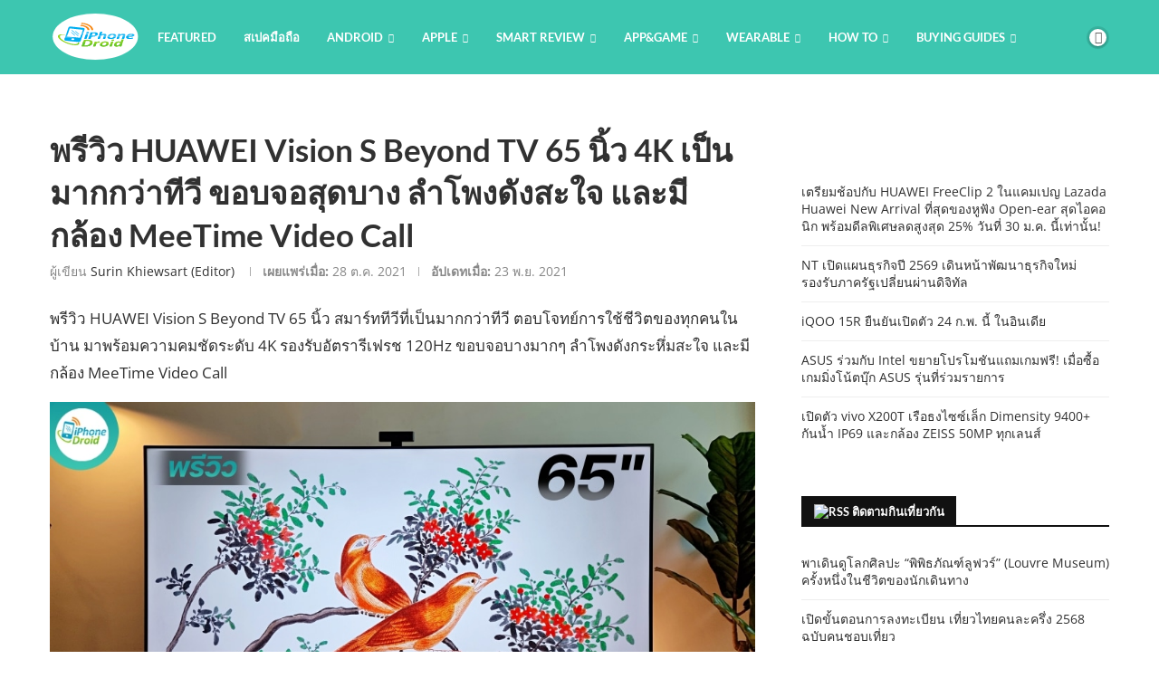

--- FILE ---
content_type: text/html; charset=utf-8
request_url: https://www.google.com/recaptcha/api2/aframe
body_size: 268
content:
<!DOCTYPE HTML><html><head><meta http-equiv="content-type" content="text/html; charset=UTF-8"></head><body><script nonce="mqfYP1smebQT7J6BVeZXFw">/** Anti-fraud and anti-abuse applications only. See google.com/recaptcha */ try{var clients={'sodar':'https://pagead2.googlesyndication.com/pagead/sodar?'};window.addEventListener("message",function(a){try{if(a.source===window.parent){var b=JSON.parse(a.data);var c=clients[b['id']];if(c){var d=document.createElement('img');d.src=c+b['params']+'&rc='+(localStorage.getItem("rc::a")?sessionStorage.getItem("rc::b"):"");window.document.body.appendChild(d);sessionStorage.setItem("rc::e",parseInt(sessionStorage.getItem("rc::e")||0)+1);localStorage.setItem("rc::h",'1769537000605');}}}catch(b){}});window.parent.postMessage("_grecaptcha_ready", "*");}catch(b){}</script></body></html>